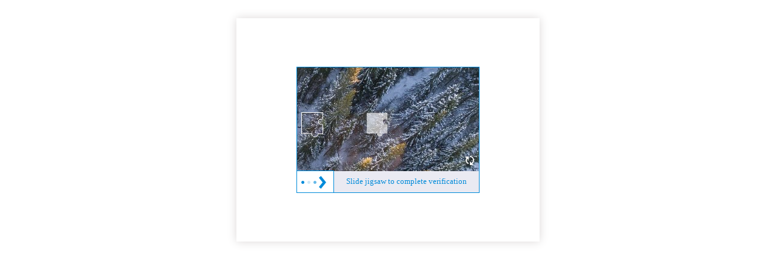

--- FILE ---
content_type: text/html
request_url: https://www.ccdi.gov.cn/toutun/202306/t20230630_272846.html
body_size: 800
content:
<!DOCTYPE html>
	<html lang="en" xmlns="http://www.w3.org/1999/html">
	<head>
		<meta charset="UTF-8">
		<meta name="viewport" content="width=device-width">
		<link rel="stylesheet" type="text/css" href="https://seccaptcha.haplat.net/css/captcha.css">
	</head>
	<body>
	<div class="captchaPage">
	<div class="rightValidate_cont">
	<div class="comImageValidate rightValidate">
		<input type="hidden" id="isAudio" value="">
		<input type="hidden" id="urlLink" value="aHR0cHM6Ly93d3cuY2NkaS5nb3YuY24vdG91dHVuLzIwMjMwNi90MjAyMzA2MzBfMjcyODQ2Lmh0bWw=">
		<input type="hidden" id="infoString" value="eyJjYXB0Y2hhX2RlbF9jIjoiLSIsInRpbWUiOjE3NjkzOTUyNDYuNjE1LCJrZXkiOiJuc2NfMzI1YTU5NzliMzE2YTZhZTMwYzYyY2JjMjAyZDZhOTEiLCJ0eXAiOiJibGFja2xpc3QifQ==">
		<div class="imgBg">
			<img class="bgFullImg" width="100%" height="100%">
			<div class="imgBtn">
				<img src="">
			</div>
			<div class="refresh">
				<img title="" src="https://seccaptcha.haplat.net/img/refresh.png"/>
			</div>
		</div>
		<div class="checkRes" id="checkSuccess">
			<span class="suc" langFlag="reSuccess"></span></div>
		<div class="checkRes" id="checkFailure">
			<span class="fail" langFlag="reFail"></span></div>
		<div class="hkinnerWrap">
			<span class="v_rightBtn"></span>
			<span class="huakuai" langFlag="moveTip"></span>
			<input type="hidden" name="validX"/>
		</div>
	</div>
	</div>
	</div>
	<script type="text/javascript" src="https://seccaptcha.haplat.net/js/jquery-1.8.2.min.js"></script>
	<script type="text/javascript" src="https://seccaptcha.haplat.net/js/code-min.js"></script>
    <script type="text/javascript" src="https://seccaptcha.haplat.net/js/base64.js"></script>
	<script type="text/javascript" src="https://seccaptcha.haplat.net/js/captcha_dec.js"></script>
	<script src="/_bot_sbu/sbu_iframe_resizer.js"></script>
	</body>
	</html>


--- FILE ---
content_type: application/javascript
request_url: https://seccaptcha.haplat.net/js/base64.js
body_size: 1442
content:
(function(global){'use strict';if(global.Base64)return;var version="2.1.1";var buffer;if(typeof module!=='undefined'&&module.exports){buffer=require('buffer').Buffer}var b64chars='ABCDEFGHIJKLMNOPQRSTUVWXYZabcdefghijklmnopqrstuvwxyz0123456789+/';var b64tab=function(bin){var t={};for(var i=0,l=bin.length;i<l;i++)t[bin.charAt(i)]=i;return t}(b64chars);var fromCharCode=String.fromCharCode;var cb_utob=function(c){if(c.length<2){var cc=c.charCodeAt(0);return cc<0x80?c:cc<0x800?(fromCharCode(0xc0|(cc>>>6))+fromCharCode(0x80|(cc&0x3f))):(fromCharCode(0xe0|((cc>>>12)&0x0f))+fromCharCode(0x80|((cc>>>6)&0x3f))+fromCharCode(0x80|(cc&0x3f)))}else{var cc=0x10000+(c.charCodeAt(0)-0xD800)*0x400+(c.charCodeAt(1)-0xDC00);return(fromCharCode(0xf0|((cc>>>18)&0x07))+fromCharCode(0x80|((cc>>>12)&0x3f))+fromCharCode(0x80|((cc>>>6)&0x3f))+fromCharCode(0x80|(cc&0x3f)))}};var re_utob=/[\uD800-\uDBFF][\uDC00-\uDFFFF]|[^\x00-\x7F]/g;var utob=function(u){return u.replace(re_utob,cb_utob)};var cb_encode=function(ccc){var padlen=[0,2,1][ccc.length%3],ord=ccc.charCodeAt(0)<<16|((ccc.length>1?ccc.charCodeAt(1):0)<<8)|((ccc.length>2?ccc.charCodeAt(2):0)),chars=[b64chars.charAt(ord>>>18),b64chars.charAt((ord>>>12)&63),padlen>=2?'=':b64chars.charAt((ord>>>6)&63),padlen>=1?'=':b64chars.charAt(ord&63)];return chars.join('')};var btoa=global.btoa||function(b){return b.replace(/[\s\S]{1,3}/g,cb_encode)};var _encode=buffer?function(u){return(new buffer(u)).toString('base64')}:function(u){return btoa(utob(u))};var encode=function(u,urisafe){return!urisafe?_encode(u):_encode(u).replace(/[+\/]/g,function(m0){return m0=='+'?'-':'_'}).replace(/=/g,'')};var encodeURI=function(u){return encode(u,true)};var re_btou=new RegExp(['[\xC0-\xDF][\x80-\xBF]','[\xE0-\xEF][\x80-\xBF]{2}','[\xF0-\xF7][\x80-\xBF]{3}'].join('|'),'g');var cb_btou=function(cccc){switch(cccc.length){case 4:var cp=((0x07&cccc.charCodeAt(0))<<18)|((0x3f&cccc.charCodeAt(1))<<12)|((0x3f&cccc.charCodeAt(2))<<6)|(0x3f&cccc.charCodeAt(3)),offset=cp-0x10000;return(fromCharCode((offset>>>10)+0xD800)+fromCharCode((offset&0x3FF)+0xDC00));case 3:return fromCharCode(((0x0f&cccc.charCodeAt(0))<<12)|((0x3f&cccc.charCodeAt(1))<<6)|(0x3f&cccc.charCodeAt(2)));default:return fromCharCode(((0x1f&cccc.charCodeAt(0))<<6)|(0x3f&cccc.charCodeAt(1)))}};var btou=function(b){return b.replace(re_btou,cb_btou)};var cb_decode=function(cccc){var len=cccc.length,padlen=len%4,n=(len>0?b64tab[cccc.charAt(0)]<<18:0)|(len>1?b64tab[cccc.charAt(1)]<<12:0)|(len>2?b64tab[cccc.charAt(2)]<<6:0)|(len>3?b64tab[cccc.charAt(3)]:0),chars=[fromCharCode(n>>>16),fromCharCode((n>>>8)&0xff),fromCharCode(n&0xff)];chars.length-=[0,0,2,1][padlen];return chars.join('')};var atob=global.atob||function(a){return a.replace(/[\s\S]{1,4}/g,cb_decode)};var _decode=buffer?function(a){return(new buffer(a,'base64')).toString()}:function(a){return btou(atob(a))};var decode=function(a){return _decode(a.replace(/[-_]/g,function(m0){return m0=='-'?'+':'/'}).replace(/[^A-Za-z0-9\+\/]/g,''))};global.Base64={VERSION:version,atob:atob,btoa:btoa,fromBase64:decode,toBase64:encode,utob:utob,encode:encode,encodeURI:encodeURI,btou:btou,decode:decode};if(typeof Object.defineProperty==='function'){var noEnum=function(v){return{value:v,enumerable:false,writable:true,configurable:true}};global.Base64.extendString=function(){Object.defineProperty(String.prototype,'fromBase64',noEnum(function(){return decode(this)}));Object.defineProperty(String.prototype,'toBase64',noEnum(function(urisafe){return encode(this,urisafe)}));Object.defineProperty(String.prototype,'toBase64URI',noEnum(function(){return encode(this,true)}))}}})(this);
